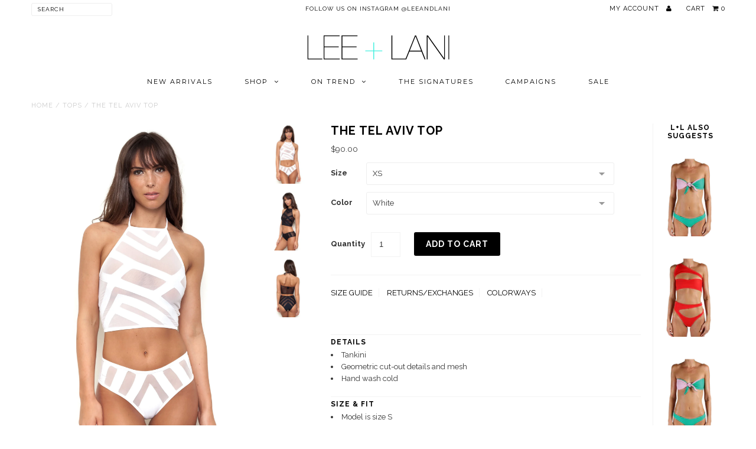

--- FILE ---
content_type: text/html; charset=utf-8
request_url: https://www.leeandlani.com/collections/tops/products/the-tel-aviv-top
body_size: 17482
content:
<!DOCTYPE html>
<!--[if lt IE 7 ]><html class="ie ie6" lang="en"> <![endif]-->
<!--[if IE 7 ]><html class="ie ie7" lang="en"> <![endif]-->
<!--[if IE 8 ]><html class="ie ie8" lang="en"> <![endif]-->
<!--[if (gte IE 9)|!(IE)]><!--><html lang="en"> <!--<![endif]-->
<head>

    
    
  
  
  

  
  
  <link href='//fonts.googleapis.com/css?family=Lato:300,400,700' rel='stylesheet' type='text/css'>
    
  
  
     

  
     

  
  
  <link href='//fonts.googleapis.com/css?family=Montserrat:400,700' rel='stylesheet' type='text/css'>
    

  
       

  
    
  
  
  
  
  
  
  
  
      

  
   
  
  
     
  
  
  
  <link href='//fonts.googleapis.com/css?family=Raleway:400,300,700' rel='stylesheet' type='text/css'>
      

  <meta charset="utf-8" />

  <!-- Basic Page Needs
================================================== -->

  <title>
    The Tel Aviv Top &ndash; Lee+Lani Swimwear
  </title>
  
  <meta name="description" content="  DETAILS Tankini  Geometric cut-out details and mesh Hand wash cold SIZE &amp;amp; FIT Model is size S" />
  
  <link rel="canonical" href="https://www.leeandlani.com/products/the-tel-aviv-top" />


  <!-- CSS
================================================== -->

  <link href="//www.leeandlani.com/cdn/shop/t/20/assets/stylesheet.css?v=72289350787318554981487365145" rel="stylesheet" type="text/css" media="all" />
  <link href="//www.leeandlani.com/cdn/shop/t/20/assets/font-awesome.css?v=41792228249477712491422497922" rel="stylesheet" type="text/css" media="all" />
  <link href="//www.leeandlani.com/cdn/shop/t/20/assets/flexslider.css?v=123383734841221113671674755578" rel="stylesheet" type="text/css" media="all" />
  <link href="//www.leeandlani.com/cdn/shop/t/20/assets/queries.css?v=55784728507046373381486894304" rel="stylesheet" type="text/css" media="all" />
  <link href="//www.leeandlani.com/cdn/shop/t/20/assets/jquery.fancybox.css?v=116252690242831145861674755578" rel="stylesheet" type="text/css" media="all" />
  <link href="//www.leeandlani.com/cdn/shop/t/20/assets/jquery.fs.selecter.css?v=158034278247954282271422497924" rel="stylesheet" type="text/css" media="all" />
  <link href="//www.leeandlani.com/cdn/shop/t/20/assets/custom.css?v=111603181540343972631422497921" rel="stylesheet" type="text/css" media="all" />

  <!--[if LTE IE 8]>
  <link href="//www.leeandlani.com/cdn/shop/t/20/assets/gridlock.ie.css?v=133506513823680828761422497922" rel="stylesheet" type="text/css" media="all" />  
  <![endif]--> 
    <!--[if IE 7]>
  <link href="//www.leeandlani.com/cdn/shop/t/20/assets/font-awesome-ie7.css?v=111952797986497000111422497922" rel="stylesheet" type="text/css" media="all" />
  <![endif]-->

  <!-- JS
================================================== -->


  <script type="text/javascript" src="//ajax.googleapis.com/ajax/libs/jquery/1.9.1/jquery.min.js"></script>

  <script src="//www.leeandlani.com/cdn/shop/t/20/assets/theme.js?v=5326364742000847841486895751" type="text/javascript"></script> 
  <script src="//www.leeandlani.com/cdn/shopifycloud/storefront/assets/themes_support/option_selection-b017cd28.js" type="text/javascript"></script>  
  <script src="//www.leeandlani.com/cdn/shop/t/20/assets/handlebars.js?v=145461055731307658311422497922" type="text/javascript"></script>
  <script src="//www.leeandlani.com/cdn/shop/t/20/assets/api.js?v=21623835374701226801422497920" type="text/javascript"></script>  
  <script src="//www.leeandlani.com/cdn/shop/t/20/assets/jquery.flexslider.js?v=87967274170219106311422497924" type="text/javascript"></script>
  <script src="//www.leeandlani.com/cdn/shop/t/20/assets/jquery.fs.selecter.min.js?v=120738907725164342901422497924" type="text/javascript"></script>
  <script src="//www.leeandlani.com/cdn/shop/t/20/assets/jquery.fancybox.pack.js?v=98388074616830255951422497924" type="text/javascript"></script>
  <script src="//www.leeandlani.com/cdn/shop/t/20/assets/jquery.easing.1.3.js?v=172541285191835633401422497923" type="text/javascript"></script>
  <script src="//www.leeandlani.com/cdn/shop/t/20/assets/jquery.placeholder.js?v=23817066470502801731422497924" type="text/javascript"></script>
  <script src="//www.leeandlani.com/cdn/shop/t/20/assets/jquery.zoom.js?v=133502941219315947591422497924" type="text/javascript"></script>
  <script src="//www.leeandlani.com/cdn/shop/t/20/assets/jquery.cookie.js?v=61671871682430135081422497923" type="text/javascript"></script>
  <script src="//www.leeandlani.com/cdn/shop/t/20/assets/jquery.fs.shifter.js?v=49917305197206640071422497924" type="text/javascript"></script>


  <script src="//www.leeandlani.com/cdn/shop/t/20/assets/instafeed.js?v=84252669018188223871443417984" type="text/javascript"></script>

  <!--[if lt IE 9]>
<script src="https://html5shim.googlecode.com/svn/trunk/html5.js"></script>
<![endif]-->

  <meta name="viewport" content="width=device-width, initial-scale=1, maximum-scale=1">

  <!-- Favicons
================================================== -->

  <link rel="shortcut icon" href="//www.leeandlani.com/cdn/shop/t/20/assets/favicon.png?v=29983929099420757991429601262">

  

  <script>window.performance && window.performance.mark && window.performance.mark('shopify.content_for_header.start');</script><meta id="shopify-digital-wallet" name="shopify-digital-wallet" content="/935352/digital_wallets/dialog">
<link rel="alternate" type="application/json+oembed" href="https://www.leeandlani.com/products/the-tel-aviv-top.oembed">
<script async="async" src="/checkouts/internal/preloads.js?locale=en-US"></script>
<script id="shopify-features" type="application/json">{"accessToken":"534e1397edb202401774893e2a019a11","betas":["rich-media-storefront-analytics"],"domain":"www.leeandlani.com","predictiveSearch":true,"shopId":935352,"locale":"en"}</script>
<script>var Shopify = Shopify || {};
Shopify.shop = "leeandlaniswimwear.myshopify.com";
Shopify.locale = "en";
Shopify.currency = {"active":"USD","rate":"1.0"};
Shopify.country = "US";
Shopify.theme = {"name":"Fashionopolism","id":9748476,"schema_name":null,"schema_version":null,"theme_store_id":141,"role":"main"};
Shopify.theme.handle = "null";
Shopify.theme.style = {"id":null,"handle":null};
Shopify.cdnHost = "www.leeandlani.com/cdn";
Shopify.routes = Shopify.routes || {};
Shopify.routes.root = "/";</script>
<script type="module">!function(o){(o.Shopify=o.Shopify||{}).modules=!0}(window);</script>
<script>!function(o){function n(){var o=[];function n(){o.push(Array.prototype.slice.apply(arguments))}return n.q=o,n}var t=o.Shopify=o.Shopify||{};t.loadFeatures=n(),t.autoloadFeatures=n()}(window);</script>
<script id="shop-js-analytics" type="application/json">{"pageType":"product"}</script>
<script defer="defer" async type="module" src="//www.leeandlani.com/cdn/shopifycloud/shop-js/modules/v2/client.init-shop-cart-sync_BT-GjEfc.en.esm.js"></script>
<script defer="defer" async type="module" src="//www.leeandlani.com/cdn/shopifycloud/shop-js/modules/v2/chunk.common_D58fp_Oc.esm.js"></script>
<script defer="defer" async type="module" src="//www.leeandlani.com/cdn/shopifycloud/shop-js/modules/v2/chunk.modal_xMitdFEc.esm.js"></script>
<script type="module">
  await import("//www.leeandlani.com/cdn/shopifycloud/shop-js/modules/v2/client.init-shop-cart-sync_BT-GjEfc.en.esm.js");
await import("//www.leeandlani.com/cdn/shopifycloud/shop-js/modules/v2/chunk.common_D58fp_Oc.esm.js");
await import("//www.leeandlani.com/cdn/shopifycloud/shop-js/modules/v2/chunk.modal_xMitdFEc.esm.js");

  window.Shopify.SignInWithShop?.initShopCartSync?.({"fedCMEnabled":true,"windoidEnabled":true});

</script>
<script id="__st">var __st={"a":935352,"offset":-28800,"reqid":"5cb5a87c-6f08-4c57-863e-de86efc03a5c-1769147202","pageurl":"www.leeandlani.com\/collections\/tops\/products\/the-tel-aviv-top","u":"313d1dbad321","p":"product","rtyp":"product","rid":406705856};</script>
<script>window.ShopifyPaypalV4VisibilityTracking = true;</script>
<script id="captcha-bootstrap">!function(){'use strict';const t='contact',e='account',n='new_comment',o=[[t,t],['blogs',n],['comments',n],[t,'customer']],c=[[e,'customer_login'],[e,'guest_login'],[e,'recover_customer_password'],[e,'create_customer']],r=t=>t.map((([t,e])=>`form[action*='/${t}']:not([data-nocaptcha='true']) input[name='form_type'][value='${e}']`)).join(','),a=t=>()=>t?[...document.querySelectorAll(t)].map((t=>t.form)):[];function s(){const t=[...o],e=r(t);return a(e)}const i='password',u='form_key',d=['recaptcha-v3-token','g-recaptcha-response','h-captcha-response',i],f=()=>{try{return window.sessionStorage}catch{return}},m='__shopify_v',_=t=>t.elements[u];function p(t,e,n=!1){try{const o=window.sessionStorage,c=JSON.parse(o.getItem(e)),{data:r}=function(t){const{data:e,action:n}=t;return t[m]||n?{data:e,action:n}:{data:t,action:n}}(c);for(const[e,n]of Object.entries(r))t.elements[e]&&(t.elements[e].value=n);n&&o.removeItem(e)}catch(o){console.error('form repopulation failed',{error:o})}}const l='form_type',E='cptcha';function T(t){t.dataset[E]=!0}const w=window,h=w.document,L='Shopify',v='ce_forms',y='captcha';let A=!1;((t,e)=>{const n=(g='f06e6c50-85a8-45c8-87d0-21a2b65856fe',I='https://cdn.shopify.com/shopifycloud/storefront-forms-hcaptcha/ce_storefront_forms_captcha_hcaptcha.v1.5.2.iife.js',D={infoText:'Protected by hCaptcha',privacyText:'Privacy',termsText:'Terms'},(t,e,n)=>{const o=w[L][v],c=o.bindForm;if(c)return c(t,g,e,D).then(n);var r;o.q.push([[t,g,e,D],n]),r=I,A||(h.body.append(Object.assign(h.createElement('script'),{id:'captcha-provider',async:!0,src:r})),A=!0)});var g,I,D;w[L]=w[L]||{},w[L][v]=w[L][v]||{},w[L][v].q=[],w[L][y]=w[L][y]||{},w[L][y].protect=function(t,e){n(t,void 0,e),T(t)},Object.freeze(w[L][y]),function(t,e,n,w,h,L){const[v,y,A,g]=function(t,e,n){const i=e?o:[],u=t?c:[],d=[...i,...u],f=r(d),m=r(i),_=r(d.filter((([t,e])=>n.includes(e))));return[a(f),a(m),a(_),s()]}(w,h,L),I=t=>{const e=t.target;return e instanceof HTMLFormElement?e:e&&e.form},D=t=>v().includes(t);t.addEventListener('submit',(t=>{const e=I(t);if(!e)return;const n=D(e)&&!e.dataset.hcaptchaBound&&!e.dataset.recaptchaBound,o=_(e),c=g().includes(e)&&(!o||!o.value);(n||c)&&t.preventDefault(),c&&!n&&(function(t){try{if(!f())return;!function(t){const e=f();if(!e)return;const n=_(t);if(!n)return;const o=n.value;o&&e.removeItem(o)}(t);const e=Array.from(Array(32),(()=>Math.random().toString(36)[2])).join('');!function(t,e){_(t)||t.append(Object.assign(document.createElement('input'),{type:'hidden',name:u})),t.elements[u].value=e}(t,e),function(t,e){const n=f();if(!n)return;const o=[...t.querySelectorAll(`input[type='${i}']`)].map((({name:t})=>t)),c=[...d,...o],r={};for(const[a,s]of new FormData(t).entries())c.includes(a)||(r[a]=s);n.setItem(e,JSON.stringify({[m]:1,action:t.action,data:r}))}(t,e)}catch(e){console.error('failed to persist form',e)}}(e),e.submit())}));const S=(t,e)=>{t&&!t.dataset[E]&&(n(t,e.some((e=>e===t))),T(t))};for(const o of['focusin','change'])t.addEventListener(o,(t=>{const e=I(t);D(e)&&S(e,y())}));const B=e.get('form_key'),M=e.get(l),P=B&&M;t.addEventListener('DOMContentLoaded',(()=>{const t=y();if(P)for(const e of t)e.elements[l].value===M&&p(e,B);[...new Set([...A(),...v().filter((t=>'true'===t.dataset.shopifyCaptcha))])].forEach((e=>S(e,t)))}))}(h,new URLSearchParams(w.location.search),n,t,e,['guest_login'])})(!0,!0)}();</script>
<script integrity="sha256-4kQ18oKyAcykRKYeNunJcIwy7WH5gtpwJnB7kiuLZ1E=" data-source-attribution="shopify.loadfeatures" defer="defer" src="//www.leeandlani.com/cdn/shopifycloud/storefront/assets/storefront/load_feature-a0a9edcb.js" crossorigin="anonymous"></script>
<script data-source-attribution="shopify.dynamic_checkout.dynamic.init">var Shopify=Shopify||{};Shopify.PaymentButton=Shopify.PaymentButton||{isStorefrontPortableWallets:!0,init:function(){window.Shopify.PaymentButton.init=function(){};var t=document.createElement("script");t.src="https://www.leeandlani.com/cdn/shopifycloud/portable-wallets/latest/portable-wallets.en.js",t.type="module",document.head.appendChild(t)}};
</script>
<script data-source-attribution="shopify.dynamic_checkout.buyer_consent">
  function portableWalletsHideBuyerConsent(e){var t=document.getElementById("shopify-buyer-consent"),n=document.getElementById("shopify-subscription-policy-button");t&&n&&(t.classList.add("hidden"),t.setAttribute("aria-hidden","true"),n.removeEventListener("click",e))}function portableWalletsShowBuyerConsent(e){var t=document.getElementById("shopify-buyer-consent"),n=document.getElementById("shopify-subscription-policy-button");t&&n&&(t.classList.remove("hidden"),t.removeAttribute("aria-hidden"),n.addEventListener("click",e))}window.Shopify?.PaymentButton&&(window.Shopify.PaymentButton.hideBuyerConsent=portableWalletsHideBuyerConsent,window.Shopify.PaymentButton.showBuyerConsent=portableWalletsShowBuyerConsent);
</script>
<script data-source-attribution="shopify.dynamic_checkout.cart.bootstrap">document.addEventListener("DOMContentLoaded",(function(){function t(){return document.querySelector("shopify-accelerated-checkout-cart, shopify-accelerated-checkout")}if(t())Shopify.PaymentButton.init();else{new MutationObserver((function(e,n){t()&&(Shopify.PaymentButton.init(),n.disconnect())})).observe(document.body,{childList:!0,subtree:!0})}}));
</script>

<script>window.performance && window.performance.mark && window.performance.mark('shopify.content_for_header.end');</script>


  <script type="text/javascript">

    $(window).load(function() {  
      $('.prod-container').matchHeight();

    });
  </script>   

  
  <script type="text/javascript">
    if($(window).width() > 500){
      // Fancybox Join our mailing list popup
      $(document).ready(function(){

        var check_cookie = $.cookie('mailing_list_delay_popup');
        if(check_cookie == null){
          $.cookie('mailing_list_delay_popup', 'expires_seven_days', { expires: 7 });
          //fire your fancybox here
          setTimeout(function(){
            $.fancybox({
              href: "#subscribe_popup"
            });
          }, 4000);
        }
      }); 
    };

  </script>  
    

<meta property="og:image" content="https://cdn.shopify.com/s/files/1/0093/5352/products/Lee_Lani_SS15products-321.jpg?v=1544147263" />
<meta property="og:image:secure_url" content="https://cdn.shopify.com/s/files/1/0093/5352/products/Lee_Lani_SS15products-321.jpg?v=1544147263" />
<meta property="og:image:width" content="1365" />
<meta property="og:image:height" content="2048" />
<link href="https://monorail-edge.shopifysvc.com" rel="dns-prefetch">
<script>(function(){if ("sendBeacon" in navigator && "performance" in window) {try {var session_token_from_headers = performance.getEntriesByType('navigation')[0].serverTiming.find(x => x.name == '_s').description;} catch {var session_token_from_headers = undefined;}var session_cookie_matches = document.cookie.match(/_shopify_s=([^;]*)/);var session_token_from_cookie = session_cookie_matches && session_cookie_matches.length === 2 ? session_cookie_matches[1] : "";var session_token = session_token_from_headers || session_token_from_cookie || "";function handle_abandonment_event(e) {var entries = performance.getEntries().filter(function(entry) {return /monorail-edge.shopifysvc.com/.test(entry.name);});if (!window.abandonment_tracked && entries.length === 0) {window.abandonment_tracked = true;var currentMs = Date.now();var navigation_start = performance.timing.navigationStart;var payload = {shop_id: 935352,url: window.location.href,navigation_start,duration: currentMs - navigation_start,session_token,page_type: "product"};window.navigator.sendBeacon("https://monorail-edge.shopifysvc.com/v1/produce", JSON.stringify({schema_id: "online_store_buyer_site_abandonment/1.1",payload: payload,metadata: {event_created_at_ms: currentMs,event_sent_at_ms: currentMs}}));}}window.addEventListener('pagehide', handle_abandonment_event);}}());</script>
<script id="web-pixels-manager-setup">(function e(e,d,r,n,o){if(void 0===o&&(o={}),!Boolean(null===(a=null===(i=window.Shopify)||void 0===i?void 0:i.analytics)||void 0===a?void 0:a.replayQueue)){var i,a;window.Shopify=window.Shopify||{};var t=window.Shopify;t.analytics=t.analytics||{};var s=t.analytics;s.replayQueue=[],s.publish=function(e,d,r){return s.replayQueue.push([e,d,r]),!0};try{self.performance.mark("wpm:start")}catch(e){}var l=function(){var e={modern:/Edge?\/(1{2}[4-9]|1[2-9]\d|[2-9]\d{2}|\d{4,})\.\d+(\.\d+|)|Firefox\/(1{2}[4-9]|1[2-9]\d|[2-9]\d{2}|\d{4,})\.\d+(\.\d+|)|Chrom(ium|e)\/(9{2}|\d{3,})\.\d+(\.\d+|)|(Maci|X1{2}).+ Version\/(15\.\d+|(1[6-9]|[2-9]\d|\d{3,})\.\d+)([,.]\d+|)( \(\w+\)|)( Mobile\/\w+|) Safari\/|Chrome.+OPR\/(9{2}|\d{3,})\.\d+\.\d+|(CPU[ +]OS|iPhone[ +]OS|CPU[ +]iPhone|CPU IPhone OS|CPU iPad OS)[ +]+(15[._]\d+|(1[6-9]|[2-9]\d|\d{3,})[._]\d+)([._]\d+|)|Android:?[ /-](13[3-9]|1[4-9]\d|[2-9]\d{2}|\d{4,})(\.\d+|)(\.\d+|)|Android.+Firefox\/(13[5-9]|1[4-9]\d|[2-9]\d{2}|\d{4,})\.\d+(\.\d+|)|Android.+Chrom(ium|e)\/(13[3-9]|1[4-9]\d|[2-9]\d{2}|\d{4,})\.\d+(\.\d+|)|SamsungBrowser\/([2-9]\d|\d{3,})\.\d+/,legacy:/Edge?\/(1[6-9]|[2-9]\d|\d{3,})\.\d+(\.\d+|)|Firefox\/(5[4-9]|[6-9]\d|\d{3,})\.\d+(\.\d+|)|Chrom(ium|e)\/(5[1-9]|[6-9]\d|\d{3,})\.\d+(\.\d+|)([\d.]+$|.*Safari\/(?![\d.]+ Edge\/[\d.]+$))|(Maci|X1{2}).+ Version\/(10\.\d+|(1[1-9]|[2-9]\d|\d{3,})\.\d+)([,.]\d+|)( \(\w+\)|)( Mobile\/\w+|) Safari\/|Chrome.+OPR\/(3[89]|[4-9]\d|\d{3,})\.\d+\.\d+|(CPU[ +]OS|iPhone[ +]OS|CPU[ +]iPhone|CPU IPhone OS|CPU iPad OS)[ +]+(10[._]\d+|(1[1-9]|[2-9]\d|\d{3,})[._]\d+)([._]\d+|)|Android:?[ /-](13[3-9]|1[4-9]\d|[2-9]\d{2}|\d{4,})(\.\d+|)(\.\d+|)|Mobile Safari.+OPR\/([89]\d|\d{3,})\.\d+\.\d+|Android.+Firefox\/(13[5-9]|1[4-9]\d|[2-9]\d{2}|\d{4,})\.\d+(\.\d+|)|Android.+Chrom(ium|e)\/(13[3-9]|1[4-9]\d|[2-9]\d{2}|\d{4,})\.\d+(\.\d+|)|Android.+(UC? ?Browser|UCWEB|U3)[ /]?(15\.([5-9]|\d{2,})|(1[6-9]|[2-9]\d|\d{3,})\.\d+)\.\d+|SamsungBrowser\/(5\.\d+|([6-9]|\d{2,})\.\d+)|Android.+MQ{2}Browser\/(14(\.(9|\d{2,})|)|(1[5-9]|[2-9]\d|\d{3,})(\.\d+|))(\.\d+|)|K[Aa][Ii]OS\/(3\.\d+|([4-9]|\d{2,})\.\d+)(\.\d+|)/},d=e.modern,r=e.legacy,n=navigator.userAgent;return n.match(d)?"modern":n.match(r)?"legacy":"unknown"}(),u="modern"===l?"modern":"legacy",c=(null!=n?n:{modern:"",legacy:""})[u],f=function(e){return[e.baseUrl,"/wpm","/b",e.hashVersion,"modern"===e.buildTarget?"m":"l",".js"].join("")}({baseUrl:d,hashVersion:r,buildTarget:u}),m=function(e){var d=e.version,r=e.bundleTarget,n=e.surface,o=e.pageUrl,i=e.monorailEndpoint;return{emit:function(e){var a=e.status,t=e.errorMsg,s=(new Date).getTime(),l=JSON.stringify({metadata:{event_sent_at_ms:s},events:[{schema_id:"web_pixels_manager_load/3.1",payload:{version:d,bundle_target:r,page_url:o,status:a,surface:n,error_msg:t},metadata:{event_created_at_ms:s}}]});if(!i)return console&&console.warn&&console.warn("[Web Pixels Manager] No Monorail endpoint provided, skipping logging."),!1;try{return self.navigator.sendBeacon.bind(self.navigator)(i,l)}catch(e){}var u=new XMLHttpRequest;try{return u.open("POST",i,!0),u.setRequestHeader("Content-Type","text/plain"),u.send(l),!0}catch(e){return console&&console.warn&&console.warn("[Web Pixels Manager] Got an unhandled error while logging to Monorail."),!1}}}}({version:r,bundleTarget:l,surface:e.surface,pageUrl:self.location.href,monorailEndpoint:e.monorailEndpoint});try{o.browserTarget=l,function(e){var d=e.src,r=e.async,n=void 0===r||r,o=e.onload,i=e.onerror,a=e.sri,t=e.scriptDataAttributes,s=void 0===t?{}:t,l=document.createElement("script"),u=document.querySelector("head"),c=document.querySelector("body");if(l.async=n,l.src=d,a&&(l.integrity=a,l.crossOrigin="anonymous"),s)for(var f in s)if(Object.prototype.hasOwnProperty.call(s,f))try{l.dataset[f]=s[f]}catch(e){}if(o&&l.addEventListener("load",o),i&&l.addEventListener("error",i),u)u.appendChild(l);else{if(!c)throw new Error("Did not find a head or body element to append the script");c.appendChild(l)}}({src:f,async:!0,onload:function(){if(!function(){var e,d;return Boolean(null===(d=null===(e=window.Shopify)||void 0===e?void 0:e.analytics)||void 0===d?void 0:d.initialized)}()){var d=window.webPixelsManager.init(e)||void 0;if(d){var r=window.Shopify.analytics;r.replayQueue.forEach((function(e){var r=e[0],n=e[1],o=e[2];d.publishCustomEvent(r,n,o)})),r.replayQueue=[],r.publish=d.publishCustomEvent,r.visitor=d.visitor,r.initialized=!0}}},onerror:function(){return m.emit({status:"failed",errorMsg:"".concat(f," has failed to load")})},sri:function(e){var d=/^sha384-[A-Za-z0-9+/=]+$/;return"string"==typeof e&&d.test(e)}(c)?c:"",scriptDataAttributes:o}),m.emit({status:"loading"})}catch(e){m.emit({status:"failed",errorMsg:(null==e?void 0:e.message)||"Unknown error"})}}})({shopId: 935352,storefrontBaseUrl: "https://www.leeandlani.com",extensionsBaseUrl: "https://extensions.shopifycdn.com/cdn/shopifycloud/web-pixels-manager",monorailEndpoint: "https://monorail-edge.shopifysvc.com/unstable/produce_batch",surface: "storefront-renderer",enabledBetaFlags: ["2dca8a86"],webPixelsConfigList: [{"id":"54689861","eventPayloadVersion":"v1","runtimeContext":"LAX","scriptVersion":"1","type":"CUSTOM","privacyPurposes":["MARKETING"],"name":"Meta pixel (migrated)"},{"id":"69697605","eventPayloadVersion":"v1","runtimeContext":"LAX","scriptVersion":"1","type":"CUSTOM","privacyPurposes":["ANALYTICS"],"name":"Google Analytics tag (migrated)"},{"id":"shopify-app-pixel","configuration":"{}","eventPayloadVersion":"v1","runtimeContext":"STRICT","scriptVersion":"0450","apiClientId":"shopify-pixel","type":"APP","privacyPurposes":["ANALYTICS","MARKETING"]},{"id":"shopify-custom-pixel","eventPayloadVersion":"v1","runtimeContext":"LAX","scriptVersion":"0450","apiClientId":"shopify-pixel","type":"CUSTOM","privacyPurposes":["ANALYTICS","MARKETING"]}],isMerchantRequest: false,initData: {"shop":{"name":"Lee+Lani Swimwear","paymentSettings":{"currencyCode":"USD"},"myshopifyDomain":"leeandlaniswimwear.myshopify.com","countryCode":"US","storefrontUrl":"https:\/\/www.leeandlani.com"},"customer":null,"cart":null,"checkout":null,"productVariants":[{"price":{"amount":90.0,"currencyCode":"USD"},"product":{"title":"The Tel Aviv Top","vendor":"lee+lani","id":"406705856","untranslatedTitle":"The Tel Aviv Top","url":"\/products\/the-tel-aviv-top","type":"swimsuit"},"id":"1328085320","image":{"src":"\/\/www.leeandlani.com\/cdn\/shop\/products\/Lee_Lani_SS15products-321.jpg?v=1544147263"},"sku":"LL15046T","title":"XS \/ Black","untranslatedTitle":"XS \/ Black"},{"price":{"amount":90.0,"currencyCode":"USD"},"product":{"title":"The Tel Aviv Top","vendor":"lee+lani","id":"406705856","untranslatedTitle":"The Tel Aviv Top","url":"\/products\/the-tel-aviv-top","type":"swimsuit"},"id":"1328088152","image":{"src":"\/\/www.leeandlani.com\/cdn\/shop\/products\/Lee_Lani_SS15products-321.jpg?v=1544147263"},"sku":"LL15046T","title":"XS \/ White","untranslatedTitle":"XS \/ White"},{"price":{"amount":90.0,"currencyCode":"USD"},"product":{"title":"The Tel Aviv Top","vendor":"lee+lani","id":"406705856","untranslatedTitle":"The Tel Aviv Top","url":"\/products\/the-tel-aviv-top","type":"swimsuit"},"id":"1328088160","image":{"src":"\/\/www.leeandlani.com\/cdn\/shop\/products\/Lee_Lani_SS15products-321.jpg?v=1544147263"},"sku":"LL15046T","title":"S \/ Black","untranslatedTitle":"S \/ Black"},{"price":{"amount":90.0,"currencyCode":"USD"},"product":{"title":"The Tel Aviv Top","vendor":"lee+lani","id":"406705856","untranslatedTitle":"The Tel Aviv Top","url":"\/products\/the-tel-aviv-top","type":"swimsuit"},"id":"1328088164","image":{"src":"\/\/www.leeandlani.com\/cdn\/shop\/products\/Lee_Lani_SS15products-321.jpg?v=1544147263"},"sku":"LL15046T","title":"S \/ White","untranslatedTitle":"S \/ White"},{"price":{"amount":90.0,"currencyCode":"USD"},"product":{"title":"The Tel Aviv Top","vendor":"lee+lani","id":"406705856","untranslatedTitle":"The Tel Aviv Top","url":"\/products\/the-tel-aviv-top","type":"swimsuit"},"id":"1328088172","image":{"src":"\/\/www.leeandlani.com\/cdn\/shop\/products\/Lee_Lani_SS15products-321.jpg?v=1544147263"},"sku":"LL15046T","title":"M \/ Black","untranslatedTitle":"M \/ Black"},{"price":{"amount":90.0,"currencyCode":"USD"},"product":{"title":"The Tel Aviv Top","vendor":"lee+lani","id":"406705856","untranslatedTitle":"The Tel Aviv Top","url":"\/products\/the-tel-aviv-top","type":"swimsuit"},"id":"1328088176","image":{"src":"\/\/www.leeandlani.com\/cdn\/shop\/products\/Lee_Lani_SS15products-321.jpg?v=1544147263"},"sku":"LL15046T","title":"M \/ White","untranslatedTitle":"M \/ White"},{"price":{"amount":90.0,"currencyCode":"USD"},"product":{"title":"The Tel Aviv Top","vendor":"lee+lani","id":"406705856","untranslatedTitle":"The Tel Aviv Top","url":"\/products\/the-tel-aviv-top","type":"swimsuit"},"id":"1328088184","image":{"src":"\/\/www.leeandlani.com\/cdn\/shop\/products\/Lee_Lani_SS15products-321.jpg?v=1544147263"},"sku":"LL15046T","title":"L \/ Black","untranslatedTitle":"L \/ Black"},{"price":{"amount":90.0,"currencyCode":"USD"},"product":{"title":"The Tel Aviv Top","vendor":"lee+lani","id":"406705856","untranslatedTitle":"The Tel Aviv Top","url":"\/products\/the-tel-aviv-top","type":"swimsuit"},"id":"1328088188","image":{"src":"\/\/www.leeandlani.com\/cdn\/shop\/products\/Lee_Lani_SS15products-321.jpg?v=1544147263"},"sku":"LL15046T","title":"L \/ White","untranslatedTitle":"L \/ White"}],"purchasingCompany":null},},"https://www.leeandlani.com/cdn","fcfee988w5aeb613cpc8e4bc33m6693e112",{"modern":"","legacy":""},{"shopId":"935352","storefrontBaseUrl":"https:\/\/www.leeandlani.com","extensionBaseUrl":"https:\/\/extensions.shopifycdn.com\/cdn\/shopifycloud\/web-pixels-manager","surface":"storefront-renderer","enabledBetaFlags":"[\"2dca8a86\"]","isMerchantRequest":"false","hashVersion":"fcfee988w5aeb613cpc8e4bc33m6693e112","publish":"custom","events":"[[\"page_viewed\",{}],[\"product_viewed\",{\"productVariant\":{\"price\":{\"amount\":90.0,\"currencyCode\":\"USD\"},\"product\":{\"title\":\"The Tel Aviv Top\",\"vendor\":\"lee+lani\",\"id\":\"406705856\",\"untranslatedTitle\":\"The Tel Aviv Top\",\"url\":\"\/products\/the-tel-aviv-top\",\"type\":\"swimsuit\"},\"id\":\"1328088152\",\"image\":{\"src\":\"\/\/www.leeandlani.com\/cdn\/shop\/products\/Lee_Lani_SS15products-321.jpg?v=1544147263\"},\"sku\":\"LL15046T\",\"title\":\"XS \/ White\",\"untranslatedTitle\":\"XS \/ White\"}}]]"});</script><script>
  window.ShopifyAnalytics = window.ShopifyAnalytics || {};
  window.ShopifyAnalytics.meta = window.ShopifyAnalytics.meta || {};
  window.ShopifyAnalytics.meta.currency = 'USD';
  var meta = {"product":{"id":406705856,"gid":"gid:\/\/shopify\/Product\/406705856","vendor":"lee+lani","type":"swimsuit","handle":"the-tel-aviv-top","variants":[{"id":1328085320,"price":9000,"name":"The Tel Aviv Top - XS \/ Black","public_title":"XS \/ Black","sku":"LL15046T"},{"id":1328088152,"price":9000,"name":"The Tel Aviv Top - XS \/ White","public_title":"XS \/ White","sku":"LL15046T"},{"id":1328088160,"price":9000,"name":"The Tel Aviv Top - S \/ Black","public_title":"S \/ Black","sku":"LL15046T"},{"id":1328088164,"price":9000,"name":"The Tel Aviv Top - S \/ White","public_title":"S \/ White","sku":"LL15046T"},{"id":1328088172,"price":9000,"name":"The Tel Aviv Top - M \/ Black","public_title":"M \/ Black","sku":"LL15046T"},{"id":1328088176,"price":9000,"name":"The Tel Aviv Top - M \/ White","public_title":"M \/ White","sku":"LL15046T"},{"id":1328088184,"price":9000,"name":"The Tel Aviv Top - L \/ Black","public_title":"L \/ Black","sku":"LL15046T"},{"id":1328088188,"price":9000,"name":"The Tel Aviv Top - L \/ White","public_title":"L \/ White","sku":"LL15046T"}],"remote":false},"page":{"pageType":"product","resourceType":"product","resourceId":406705856,"requestId":"5cb5a87c-6f08-4c57-863e-de86efc03a5c-1769147202"}};
  for (var attr in meta) {
    window.ShopifyAnalytics.meta[attr] = meta[attr];
  }
</script>
<script class="analytics">
  (function () {
    var customDocumentWrite = function(content) {
      var jquery = null;

      if (window.jQuery) {
        jquery = window.jQuery;
      } else if (window.Checkout && window.Checkout.$) {
        jquery = window.Checkout.$;
      }

      if (jquery) {
        jquery('body').append(content);
      }
    };

    var hasLoggedConversion = function(token) {
      if (token) {
        return document.cookie.indexOf('loggedConversion=' + token) !== -1;
      }
      return false;
    }

    var setCookieIfConversion = function(token) {
      if (token) {
        var twoMonthsFromNow = new Date(Date.now());
        twoMonthsFromNow.setMonth(twoMonthsFromNow.getMonth() + 2);

        document.cookie = 'loggedConversion=' + token + '; expires=' + twoMonthsFromNow;
      }
    }

    var trekkie = window.ShopifyAnalytics.lib = window.trekkie = window.trekkie || [];
    if (trekkie.integrations) {
      return;
    }
    trekkie.methods = [
      'identify',
      'page',
      'ready',
      'track',
      'trackForm',
      'trackLink'
    ];
    trekkie.factory = function(method) {
      return function() {
        var args = Array.prototype.slice.call(arguments);
        args.unshift(method);
        trekkie.push(args);
        return trekkie;
      };
    };
    for (var i = 0; i < trekkie.methods.length; i++) {
      var key = trekkie.methods[i];
      trekkie[key] = trekkie.factory(key);
    }
    trekkie.load = function(config) {
      trekkie.config = config || {};
      trekkie.config.initialDocumentCookie = document.cookie;
      var first = document.getElementsByTagName('script')[0];
      var script = document.createElement('script');
      script.type = 'text/javascript';
      script.onerror = function(e) {
        var scriptFallback = document.createElement('script');
        scriptFallback.type = 'text/javascript';
        scriptFallback.onerror = function(error) {
                var Monorail = {
      produce: function produce(monorailDomain, schemaId, payload) {
        var currentMs = new Date().getTime();
        var event = {
          schema_id: schemaId,
          payload: payload,
          metadata: {
            event_created_at_ms: currentMs,
            event_sent_at_ms: currentMs
          }
        };
        return Monorail.sendRequest("https://" + monorailDomain + "/v1/produce", JSON.stringify(event));
      },
      sendRequest: function sendRequest(endpointUrl, payload) {
        // Try the sendBeacon API
        if (window && window.navigator && typeof window.navigator.sendBeacon === 'function' && typeof window.Blob === 'function' && !Monorail.isIos12()) {
          var blobData = new window.Blob([payload], {
            type: 'text/plain'
          });

          if (window.navigator.sendBeacon(endpointUrl, blobData)) {
            return true;
          } // sendBeacon was not successful

        } // XHR beacon

        var xhr = new XMLHttpRequest();

        try {
          xhr.open('POST', endpointUrl);
          xhr.setRequestHeader('Content-Type', 'text/plain');
          xhr.send(payload);
        } catch (e) {
          console.log(e);
        }

        return false;
      },
      isIos12: function isIos12() {
        return window.navigator.userAgent.lastIndexOf('iPhone; CPU iPhone OS 12_') !== -1 || window.navigator.userAgent.lastIndexOf('iPad; CPU OS 12_') !== -1;
      }
    };
    Monorail.produce('monorail-edge.shopifysvc.com',
      'trekkie_storefront_load_errors/1.1',
      {shop_id: 935352,
      theme_id: 9748476,
      app_name: "storefront",
      context_url: window.location.href,
      source_url: "//www.leeandlani.com/cdn/s/trekkie.storefront.8d95595f799fbf7e1d32231b9a28fd43b70c67d3.min.js"});

        };
        scriptFallback.async = true;
        scriptFallback.src = '//www.leeandlani.com/cdn/s/trekkie.storefront.8d95595f799fbf7e1d32231b9a28fd43b70c67d3.min.js';
        first.parentNode.insertBefore(scriptFallback, first);
      };
      script.async = true;
      script.src = '//www.leeandlani.com/cdn/s/trekkie.storefront.8d95595f799fbf7e1d32231b9a28fd43b70c67d3.min.js';
      first.parentNode.insertBefore(script, first);
    };
    trekkie.load(
      {"Trekkie":{"appName":"storefront","development":false,"defaultAttributes":{"shopId":935352,"isMerchantRequest":null,"themeId":9748476,"themeCityHash":"6400583482807004068","contentLanguage":"en","currency":"USD","eventMetadataId":"f8520e30-f5a5-48db-abd9-147ae7c40d76"},"isServerSideCookieWritingEnabled":true,"monorailRegion":"shop_domain","enabledBetaFlags":["65f19447"]},"Session Attribution":{},"S2S":{"facebookCapiEnabled":false,"source":"trekkie-storefront-renderer","apiClientId":580111}}
    );

    var loaded = false;
    trekkie.ready(function() {
      if (loaded) return;
      loaded = true;

      window.ShopifyAnalytics.lib = window.trekkie;

      var originalDocumentWrite = document.write;
      document.write = customDocumentWrite;
      try { window.ShopifyAnalytics.merchantGoogleAnalytics.call(this); } catch(error) {};
      document.write = originalDocumentWrite;

      window.ShopifyAnalytics.lib.page(null,{"pageType":"product","resourceType":"product","resourceId":406705856,"requestId":"5cb5a87c-6f08-4c57-863e-de86efc03a5c-1769147202","shopifyEmitted":true});

      var match = window.location.pathname.match(/checkouts\/(.+)\/(thank_you|post_purchase)/)
      var token = match? match[1]: undefined;
      if (!hasLoggedConversion(token)) {
        setCookieIfConversion(token);
        window.ShopifyAnalytics.lib.track("Viewed Product",{"currency":"USD","variantId":1328085320,"productId":406705856,"productGid":"gid:\/\/shopify\/Product\/406705856","name":"The Tel Aviv Top - XS \/ Black","price":"90.00","sku":"LL15046T","brand":"lee+lani","variant":"XS \/ Black","category":"swimsuit","nonInteraction":true,"remote":false},undefined,undefined,{"shopifyEmitted":true});
      window.ShopifyAnalytics.lib.track("monorail:\/\/trekkie_storefront_viewed_product\/1.1",{"currency":"USD","variantId":1328085320,"productId":406705856,"productGid":"gid:\/\/shopify\/Product\/406705856","name":"The Tel Aviv Top - XS \/ Black","price":"90.00","sku":"LL15046T","brand":"lee+lani","variant":"XS \/ Black","category":"swimsuit","nonInteraction":true,"remote":false,"referer":"https:\/\/www.leeandlani.com\/collections\/tops\/products\/the-tel-aviv-top"});
      }
    });


        var eventsListenerScript = document.createElement('script');
        eventsListenerScript.async = true;
        eventsListenerScript.src = "//www.leeandlani.com/cdn/shopifycloud/storefront/assets/shop_events_listener-3da45d37.js";
        document.getElementsByTagName('head')[0].appendChild(eventsListenerScript);

})();</script>
  <script>
  if (!window.ga || (window.ga && typeof window.ga !== 'function')) {
    window.ga = function ga() {
      (window.ga.q = window.ga.q || []).push(arguments);
      if (window.Shopify && window.Shopify.analytics && typeof window.Shopify.analytics.publish === 'function') {
        window.Shopify.analytics.publish("ga_stub_called", {}, {sendTo: "google_osp_migration"});
      }
      console.error("Shopify's Google Analytics stub called with:", Array.from(arguments), "\nSee https://help.shopify.com/manual/promoting-marketing/pixels/pixel-migration#google for more information.");
    };
    if (window.Shopify && window.Shopify.analytics && typeof window.Shopify.analytics.publish === 'function') {
      window.Shopify.analytics.publish("ga_stub_initialized", {}, {sendTo: "google_osp_migration"});
    }
  }
</script>
<script
  defer
  src="https://www.leeandlani.com/cdn/shopifycloud/perf-kit/shopify-perf-kit-3.0.4.min.js"
  data-application="storefront-renderer"
  data-shop-id="935352"
  data-render-region="gcp-us-central1"
  data-page-type="product"
  data-theme-instance-id="9748476"
  data-theme-name=""
  data-theme-version=""
  data-monorail-region="shop_domain"
  data-resource-timing-sampling-rate="10"
  data-shs="true"
  data-shs-beacon="true"
  data-shs-export-with-fetch="true"
  data-shs-logs-sample-rate="1"
  data-shs-beacon-endpoint="https://www.leeandlani.com/api/collect"
></script>
</head>

<body class="gridlock shifter product">

  <div id="mobile-only">
    <div class="row">
      <ul id="mobile-menu" class="mobile-3">
        <li><a href="/"><i class="fa fa-home"></i></a></li>
        
        <li>
                             
          <a href="/account/login"><i class="fa fa-user"></i></a>
          
        </li>
        
                
        <li><a href="/cart"><i class="fa fa-shopping-cart"></i> <span class="item_count">0</span></a></li>
        <li class="shifter-handle"></li>
      </ul>
    </div>
  </div>

  <div class="shifter-page">    
    <div class="page-wrap">
      <header>
        <div id="top-bar">
          <div class="row">
            <div class="desktop-3 tablet-2 mobile-half">
              <form action="/search" method="get">
                <input type="text" name="q" id="q" placeholder="SEARCH" />
              </form>           
            </div>

            <div class="desktop-6 tablet-2 mobile-half">
              FOLLOW US ON INSTAGRAM @LEEANDLANI
            </div>

            <ul id="cart" class="desktop-3 tablet-2 mobile-3">            
              
              <li>
                                   
                <a href="/account/login">MY ACCOUNT  <i class="fa fa-user"></i></a>
                
              </li>
              
              
              <li class="cart-overview"><a href="/cart">CART <i class="fa fa-shopping-cart"></i> <span class="item_count">0</span></a>
                <div id="crt">
                  

                  
                </div>
              </li>
            </ul> 
          </div>

        </div>

        <div id="identity" class="row">
           <center> <a href="/"><img src="//www.leeandlani.com/cdn/shop/t/20/assets/logo.png?v=63264875794379317071441956150" alt="Lee+Lani Swimwear" style="border: 0;"/></a></center>
         
        </div>
      </header>

      <nav id="nav" role="navigation">
        <div id="navigation" class="row">      

          <ul id="nav" class="desktop-12 mobile-3">
            
                        
            
            
            <li><a href="/collections/whats-new" title="">NEW ARRIVALS</a></li>
            
            
            
                        
            
            
            <li class="dropdown"><a href="#" title="">SHOP</a>
              <ul class="submenu">
                
                <li><a href="/collections/tops">Tops</a>
                  
                    
                  
                  <ul class="nested">
                    
                    <li><a href="/collections/underwire">Underwire</a></li>
                    
                    <li><a href="/collections/triangle-1">Triangle</a></li>
                    
                    <li><a href="/collections/triangle">Halter</a></li>
                    
                    <li><a href="/collections/tankini">Tankini</a></li>
                    
                    <li><a href="/collections/tops">View All</a></li>
                    
                  </ul>
                  

                </li>
                
                <li><a href="/collections/bottoms">Bottoms</a>
                  
                    
                  
                  <ul class="nested">
                    
                    <li><a href="/collections/brazilian-cut">Brazilian Cut</a></li>
                    
                    <li><a href="/collections/string">String</a></li>
                    
                    <li><a href="/collections/low-rise">Low Rise</a></li>
                    
                    <li><a href="/collections/high-rise">High Rise</a></li>
                    
                    <li><a href="/collections/bottoms">View All</a></li>
                    
                  </ul>
                  

                </li>
                
                <li><a href="/collections/sets">Sets</a>
                  
                  

                </li>
                
                <li><a href="/collections/one-pieces">One Pieces</a>
                  
                  

                </li>
                
                <li><a href="/collections/all">View All</a>
                  
                  

                </li>
                
              </ul>
            </li>
            
            
                        
            
            
            <li class="dropdown"><a href="/" title="">ON TREND</a>
              <ul class="submenu">
                
                <li><a href="/collections/mesh">Mesh</a>
                  
                  

                </li>
                
                <li><a href="/pages/leeandlani">#leeandlani</a>
                  
                  

                </li>
                
              </ul>
            </li>
            
            
                        
            
            
            <li><a href="/collections/the-signatures" title="">THE SIGNATURES</a></li>
            
            
            
                        
            
            
            <li><a href="/pages/campaigns" title="">CAMPAIGNS</a></li>
            
            
            
                        
            
            
            <li><a href="/collections/sale" title="">SALE</a></li>
            
            
            
          </ul> 
        </div> 

      </nav>	        

      <div class="row">
                
      </div>

      <div class="clear"></div>


      	
      <div id="content" class="row">	
        
        
          <div id="breadcrumb" class="desktop-12">
    <a href="/" class="homepage-link" title="Home">Home</a>
    
                
    <span class="separator"> / </span> 
    
    
    <a href="/collections/tops" title="">Tops</a>
    
    
    <span class="separator"> / </span>
    <span class="page-title">The Tel Aviv Top</span>
    
  </div>
<div class="clear"></div>
	
        	
        
        <div id="product-406705856">

  <div id="mob-product-images" class="owl-carousel desktop-hide tablet-hide mobile-3">
    
    <div class="mthumb"><img src="//www.leeandlani.com/cdn/shop/products/Lee_Lani_SS15products-321.jpg?v=1544147263" alt="The Tel Aviv Top"></div>
    
    <div class="mthumb"><img src="//www.leeandlani.com/cdn/shop/products/Lee_Lani_SS15products-227.jpg?v=1544147263" alt="The Tel Aviv Top"></div>
    
    <div class="mthumb"><img src="//www.leeandlani.com/cdn/shop/products/Lee_Lani_SS15products-235.jpg?v=1544147263" alt="The Tel Aviv Top"></div>
    
  </div>    


  <div id="product-photos" class="desktop-5  tablet-3 mobile-hide">

    
    

    
    <div class="bigimage-406705856 desktop-10 tablet-5">
      <img id="406705856" data-image-id="1312790924" src="//www.leeandlani.com/cdn/shop/products/Lee_Lani_SS15products-321.jpg?v=1544147263" alt='The Tel Aviv Top' title="The Tel Aviv Top"/>
    </div>
        
    <a href="//www.leeandlani.com/cdn/shop/products/Lee_Lani_SS15products-321.jpg?v=1544147263" data-image-id="1312790924" class="clicker-406705856">
      <img class="thumbnail desktop-2 tablet-1" src="//www.leeandlani.com/cdn/shop/products/Lee_Lani_SS15products-321_medium.jpg?v=1544147263" alt="The Tel Aviv Top" data-image-id="1312790924" />
    </a>
    
    

        
    <a href="//www.leeandlani.com/cdn/shop/products/Lee_Lani_SS15products-227.jpg?v=1544147263" data-image-id="1312790184" class="clicker-406705856">
      <img class="thumbnail desktop-2 tablet-1" src="//www.leeandlani.com/cdn/shop/products/Lee_Lani_SS15products-227_medium.jpg?v=1544147263" alt="The Tel Aviv Top" data-image-id="1312790184" />
    </a>
    
    

        
    <a href="//www.leeandlani.com/cdn/shop/products/Lee_Lani_SS15products-235.jpg?v=1544147263" data-image-id="1312790296" class="clicker-406705856">
      <img class="thumbnail desktop-2 tablet-1" src="//www.leeandlani.com/cdn/shop/products/Lee_Lani_SS15products-235_medium.jpg?v=1544147263" alt="The Tel Aviv Top" data-image-id="1312790296" />
    </a>
     
  </div>

  <script>
    $('.bigimage-406705856').zoom();		

      $('.clicker-406705856').click(function() {
      var newImage = $(this).attr('href');
    $( '.bigimage-406705856 img' ).attr({ src: newImage }); 
      return false;
    });
  </script>

  <div id="product-right" class="desktop-7 tablet-3 mobile-3">
    <div id="product-description" class="desktop-10 tablet-6 mobile-3">
      
      <h1>The Tel Aviv Top</h1>
      <p class="product-price">
        
        
        <span class="product-price" itemprop="price">$90.00</span>&nbsp;<span class="was">$150.00</span>
        
        
      </p>    

      <form action="/cart/add" method="post" data-money-format="${{amount}}" data-option-index="" id="product-form-406705856">
  
  <div class="select">
    <select id="product-select-406705856" name='id'>
      
      <option  value="1328085320">XS / Black - $90.00</option>
      
      <option  selected="selected"  value="1328088152">XS / White - $90.00</option>
      
      <option  value="1328088160">S / Black - $90.00</option>
      
      <option  value="1328088164">S / White - $90.00</option>
      
      <option  value="1328088172">M / Black - $90.00</option>
      
      <option  value="1328088176">M / White - $90.00</option>
      
      <option  value="1328088184">L / Black - $90.00</option>
      
      <option  value="1328088188">L / White - $90.00</option>
      
    </select>
  </div>
  

    
  <div id="product-add">
    <label for="quantity">Quantity</label> 
    <input min="1" type="number" id="quantity" name="quantity" value="1" />
    <input type="submit" name="button" class="add" value="Add to Cart" />
  </div>
  <p class="add-to-cart-msg"></p>
  

  <div class="clear"></div>

</form>


  

    <ul id="popups">
      <li class="first"><a href="#pop-one" class="fancybox">SIZE GUIDE</a></li>
      <li><a href="#pop-two" class="fancybox">RETURNS/EXCHANGES</a></li>
      <li><a href="#pop-three" class="fancybox">COLORWAYS</a></li>
      
    </ul>

    <div id="pop-one" style="display: none"><p> </p>
<table border="0">
<tbody>
<tr>
<td>
<h1 style="text-align: center;">TOPS</h1>
<table style="width: 809px; height: 266px; margin-left: auto; margin-right: auto;" border="0">
<tbody>
<tr>
<td class="fuchsia">Size</td>
<td class="fuchsia">US</td>
<td class="fuchsia">UK</td>
<td class="fuchsia">AUS</td>
<td class="fuchsia">EU</td>
<td class="fuchsia">JP</td>
</tr>
<tr>
<td class="solidDottedLineBlue" colspan="6"> </td>
</tr>
<tr>
<td>X-Small</td>
<td>A</td>
<td>B</td>
<td>A</td>
<td>B</td>
<td>B</td>
</tr>
<tr>
<td class="twoPixDottedBlue" colspan="6"> </td>
</tr>
<tr>
<td>Small</td>
<td>B</td>
<td>C</td>
<td>B</td>
<td>C</td>
<td>C</td>
</tr>
<tr>
<td class="twoPixDottedBlue" colspan="6"> </td>
</tr>
<tr>
<td>Medium</td>
<td>B-C</td>
<td>D</td>
<td>C</td>
<td>D</td>
<td>D</td>
</tr>
<tr>
<td class="twoPixDottedBlue" colspan="6"> </td>
</tr>
<tr>
<td>Large</td>
<td>C-D</td>
<td>DD</td>
<td>D</td>
<td>E</td>
<td>E</td>
</tr>
<tr>
<td class="twoPixDottedBlue" colspan="6"> </td>
</tr>
<tr>
<td class="twoPixDottedBlue" colspan="6"> </td>
</tr>
</tbody>
</table>
<h1 style="text-align: center;">BOTTOMS</h1>
<table style="width: 809px; height: 218px; margin-left: auto; margin-right: auto;" border="0">
<tbody>
<tr>
<td class="fuchsia">Size</td>
<td class="fuchsia">US</td>
<td class="fuchsia">UK</td>
<td class="fuchsia">AUS</td>
<td class="fuchsia">EU</td>
<td class="fuchsia">JP</td>
</tr>
<tr>
<td class="solidDottedLineBlue" colspan="6"> </td>
</tr>
<tr>
<td>X-Small</td>
<td>0/2</td>
<td>4</td>
<td>6</td>
<td>32</td>
<td>5</td>
</tr>
<tr>
<td class="twoPixDottedBlue" colspan="6"> </td>
</tr>
<tr>
<td>Small</td>
<td>2/4</td>
<td>6</td>
<td>8</td>
<td>34</td>
<td>7</td>
</tr>
<tr>
<td class="twoPixDottedBlue" colspan="6"> </td>
</tr>
<tr>
<td>Medium</td>
<td>4/6</td>
<td>8</td>
<td>10</td>
<td>36</td>
<td>9</td>
</tr>
<tr>
<td class="twoPixDottedBlue" colspan="6"> </td>
</tr>
<tr>
<td>Large</td>
<td>6/8</td>
<td>10</td>
<td>12</td>
<td>38</td>
<td>11</td>
</tr>
</tbody>
</table>
</td>
</tr>
<tr>
<td>
<p> </p>
<h1 class="p25" style="text-align: center;">SWIMSUITS</h1>
</td>
</tr>
<tr>
<td>
<p><strong>The Balconette:</strong> Our sexy top with custom fitted padding to lift cleavage. Low neckine and wide placed straps to give the look like a corset bra.</p>
<p><strong>The Push Up:</strong> Classic push up cup that creates and uplifts for maximum cleavage.</p>
<p><strong>Bandeau:</strong> Our twisted bandeau has a light padding so its comfortable but gives a slight boost. Our Ruffle Bandeau has underwire and pushup cups to give cleavage a mega boost.</p>
<p>String tops have no padding.</p>
<p>All tops fit true to size.</p>
<p>Lee + Lani tops and bottoms are all self lined.</p>
<p>All Swimsuits are safe to wear in both salt water and chlorine.</p>
<p>Bottoms have a low cut in front and narrower cut in the back that help lift and give you that true “Sexy Brazilian style” We also offer other styles that give you medium back coverage.</p>
<p> </p>
</td>
</tr>
<tr>
<td>
<h1 class="p25" style="text-align: center;">WASHCARE</h1>
</td>
</tr>
<tr>
<td>
<p>Lee + Lani suits are constructed of the finest imported fabrics and trims that are made for swimwear. All of the suits can be worn in pool or ocean water.</p>
<p>All swimwear should be hand washed in cold water with very mild soap.</p>
<p>Lie flat or hang to dry.</p>
<p>For a longer lasting swimsuit DO NOT use strong detergent or fabric softeners, bleach, leave rolled up wet, or dry clean, iron, spin or tumble dry.</p>
</td>
</tr>
</tbody>
</table></div>
    <div id="pop-two" style="display: none"><p> </p>
<table border="0">
<tbody>
<tr>
<td style="text-align: center;"> </td>
</tr>
<tr>
<td style="text-align: center;">
<p> </p>
<p> </p>
<h4>ALL SALES ARE FINAL. NO REFUNDS.</h4>
<p>We will exchange the size or style if it's within 12 days of your delivery date.</p>
<p>All items must have tags and liners in place. Due to health regulations, suits that are soiled, worn, damaged or laundered will not be accepted.</p>
<p> </p>
<p> </p>
<p> </p>
<p> </p>
</td>
</tr>
</tbody>
</table></div>
    <div id="pop-three" style="display: none"><div><img src="//cdn.shopify.com/s/files/1/0093/5352/files/COLORSWATCHES_59f45047-a5a1-416d-9a99-374395243587.jpg?4469" style="display: block; margin-left: auto; margin-right: auto;" /></div></div>
    <div id="pop-four" style="display: none"><form method="post" action="/contact#contact_form" id="contact_form" accept-charset="UTF-8" class="contact-form"><input type="hidden" name="form_type" value="contact" /><input type="hidden" name="utf8" value="✓" />




 
<div id="contactFormWrapper">
    <p>
      <label>Name</label>
      <input type="text" id="contactFormName" name="contact[name]" placeholder="Name" />
    </p>
    <p>
      <label>Email</label>
      <input type="email" id="contactFormEmail" name="contact[email]" placeholder="Email" />
    </p>
    <p>
      <label>Phone Number</label>
      <input type="text" id="contactFormTelephone" name="contact[phone]" placeholder="Phone Number" />
    </p> 

  <input type="hidden" name="contact[product]" value="The Tel Aviv Top">
  <input type="hidden" name="contact[producturl]" value="https://www.leeandlani.com//products/the-tel-aviv-top">

    <p>
      <label>Message</label>
      <textarea rows="15" cols="90" id="contactFormMessage" name="contact[body]" placeholder="Message"></textarea>
    </p>
  <p>
      <input type="submit" id="contactFormSubmit" class="secondary button" value="Send" />
  </p>            
</div><!-- contactWrapper -->

</form></div>

  
   


<script>
  // Shopify Product form requirement
  selectCallback = function(variant, selector) {
    var $product = $('#product-' + selector.product.id);    
    if (variant && variant.available == true) {
      if(variant.compare_at_price > variant.price){
        $('.was', $product).html(Shopify.formatMoney(variant.compare_at_price, $('form', $product).data('money-format')))        
      } else {
        $('.was', $product).text('')
      } 
      $('.product-price', $product).html(Shopify.formatMoney(variant.price, $('form', $product).data('money-format'))) 
      $('.add', $product).removeClass('disabled').removeAttr('disabled').val('Add to Cart');
        } else {
        var message = variant ? "Sold Out" : "Sold Out";
        $('.was', $product).text('')
      $('.product-price', $product).text(message);
      $('.add', $product).addClass('disabled').attr('disabled', 'disabled').val(message); 
    } 


    if (variant && variant.featured_image) {
      var original_image = $(".bigimage-406705856 img"), new_image = variant.featured_image;
		Shopify.Image.switchImage(new_image, original_image[0], function (new_image_src, original_image, element) {

        $(element).attr('src', new_image_src);   

        $('.thumbnail[data-image-id="' + variant.featured_image.id + '"]').trigger('click');

                
        $('.zoomImg').attr('src', new_image_src);
        
      });
    }    
  }; 
</script>


<script type="text/javascript">


  $(function() {

    $product = $('#product-' + 406705856);
      if($('.single-option-selector', $product).length == 0) {             
      new Shopify.OptionSelectors("product-select-406705856", { product: {"id":406705856,"title":"The Tel Aviv Top","handle":"the-tel-aviv-top","description":"\u003cp\u003e \u003c\/p\u003e\n\u003chr\u003e\n\u003ch4\u003eDETAILS\u003c\/h4\u003e\n\u003cul\u003e\n\u003cli\u003eTankini \u003c\/li\u003e\n\u003cli\u003eGeometric cut-out details and mesh\u003c\/li\u003e\n\u003cli\u003eHand wash cold\u003c\/li\u003e\n\u003c\/ul\u003e\n\u003chr\u003e\n\u003ch4\u003eSIZE \u0026amp; FIT\u003c\/h4\u003e\n\u003cul\u003e\n\u003cli\u003eModel is size S\u003c\/li\u003e\n\u003c\/ul\u003e","published_at":"2015-04-21T23:28:00-07:00","created_at":"2015-01-16T17:43:45-08:00","vendor":"lee+lani","type":"swimsuit","tags":["Backless","Black\/Black Mesh","halter","Halter Top","Mesh","Seamless","String","String top","tankini","Tie Back","Two Piece"],"price":9000,"price_min":9000,"price_max":9000,"available":true,"price_varies":false,"compare_at_price":15000,"compare_at_price_min":15000,"compare_at_price_max":15000,"compare_at_price_varies":false,"variants":[{"id":1328085320,"title":"XS \/ Black","option1":"XS","option2":"Black","option3":null,"sku":"LL15046T","requires_shipping":true,"taxable":true,"featured_image":null,"available":false,"name":"The Tel Aviv Top - XS \/ Black","public_title":"XS \/ Black","options":["XS","Black"],"price":9000,"weight":0,"compare_at_price":15000,"inventory_quantity":0,"inventory_management":"shopify","inventory_policy":"deny","barcode":"","requires_selling_plan":false,"selling_plan_allocations":[]},{"id":1328088152,"title":"XS \/ White","option1":"XS","option2":"White","option3":null,"sku":"LL15046T","requires_shipping":true,"taxable":true,"featured_image":null,"available":true,"name":"The Tel Aviv Top - XS \/ White","public_title":"XS \/ White","options":["XS","White"],"price":9000,"weight":0,"compare_at_price":15000,"inventory_quantity":2,"inventory_management":"shopify","inventory_policy":"deny","barcode":"","requires_selling_plan":false,"selling_plan_allocations":[]},{"id":1328088160,"title":"S \/ Black","option1":"S","option2":"Black","option3":null,"sku":"LL15046T","requires_shipping":true,"taxable":true,"featured_image":null,"available":false,"name":"The Tel Aviv Top - S \/ Black","public_title":"S \/ Black","options":["S","Black"],"price":9000,"weight":0,"compare_at_price":15000,"inventory_quantity":0,"inventory_management":"shopify","inventory_policy":"deny","barcode":"","requires_selling_plan":false,"selling_plan_allocations":[]},{"id":1328088164,"title":"S \/ White","option1":"S","option2":"White","option3":null,"sku":"LL15046T","requires_shipping":true,"taxable":true,"featured_image":null,"available":true,"name":"The Tel Aviv Top - S \/ White","public_title":"S \/ White","options":["S","White"],"price":9000,"weight":0,"compare_at_price":15000,"inventory_quantity":1,"inventory_management":"shopify","inventory_policy":"deny","barcode":"","requires_selling_plan":false,"selling_plan_allocations":[]},{"id":1328088172,"title":"M \/ Black","option1":"M","option2":"Black","option3":null,"sku":"LL15046T","requires_shipping":true,"taxable":true,"featured_image":null,"available":false,"name":"The Tel Aviv Top - M \/ Black","public_title":"M \/ Black","options":["M","Black"],"price":9000,"weight":0,"compare_at_price":15000,"inventory_quantity":0,"inventory_management":"shopify","inventory_policy":"deny","barcode":"","requires_selling_plan":false,"selling_plan_allocations":[]},{"id":1328088176,"title":"M \/ White","option1":"M","option2":"White","option3":null,"sku":"LL15046T","requires_shipping":true,"taxable":true,"featured_image":null,"available":false,"name":"The Tel Aviv Top - M \/ White","public_title":"M \/ White","options":["M","White"],"price":9000,"weight":0,"compare_at_price":15000,"inventory_quantity":0,"inventory_management":"shopify","inventory_policy":"deny","barcode":"","requires_selling_plan":false,"selling_plan_allocations":[]},{"id":1328088184,"title":"L \/ Black","option1":"L","option2":"Black","option3":null,"sku":"LL15046T","requires_shipping":true,"taxable":true,"featured_image":null,"available":false,"name":"The Tel Aviv Top - L \/ Black","public_title":"L \/ Black","options":["L","Black"],"price":9000,"weight":0,"compare_at_price":15000,"inventory_quantity":-1,"inventory_management":"shopify","inventory_policy":"deny","barcode":"","requires_selling_plan":false,"selling_plan_allocations":[]},{"id":1328088188,"title":"L \/ White","option1":"L","option2":"White","option3":null,"sku":"LL15046T","requires_shipping":true,"taxable":true,"featured_image":null,"available":false,"name":"The Tel Aviv Top - L \/ White","public_title":"L \/ White","options":["L","White"],"price":9000,"weight":0,"compare_at_price":15000,"inventory_quantity":0,"inventory_management":"shopify","inventory_policy":"deny","barcode":"","requires_selling_plan":false,"selling_plan_allocations":[]}],"images":["\/\/www.leeandlani.com\/cdn\/shop\/products\/Lee_Lani_SS15products-321.jpg?v=1544147263","\/\/www.leeandlani.com\/cdn\/shop\/products\/Lee_Lani_SS15products-227.jpg?v=1544147263","\/\/www.leeandlani.com\/cdn\/shop\/products\/Lee_Lani_SS15products-235.jpg?v=1544147263"],"featured_image":"\/\/www.leeandlani.com\/cdn\/shop\/products\/Lee_Lani_SS15products-321.jpg?v=1544147263","options":["Size","Color"],"media":[{"alt":null,"id":22593896471,"position":1,"preview_image":{"aspect_ratio":0.667,"height":2048,"width":1365,"src":"\/\/www.leeandlani.com\/cdn\/shop\/products\/Lee_Lani_SS15products-321.jpg?v=1544147263"},"aspect_ratio":0.667,"height":2048,"media_type":"image","src":"\/\/www.leeandlani.com\/cdn\/shop\/products\/Lee_Lani_SS15products-321.jpg?v=1544147263","width":1365},{"alt":null,"id":22593929239,"position":2,"preview_image":{"aspect_ratio":0.667,"height":2048,"width":1365,"src":"\/\/www.leeandlani.com\/cdn\/shop\/products\/Lee_Lani_SS15products-227.jpg?v=1544147263"},"aspect_ratio":0.667,"height":2048,"media_type":"image","src":"\/\/www.leeandlani.com\/cdn\/shop\/products\/Lee_Lani_SS15products-227.jpg?v=1544147263","width":1365},{"alt":null,"id":22593962007,"position":3,"preview_image":{"aspect_ratio":0.667,"height":2048,"width":1365,"src":"\/\/www.leeandlani.com\/cdn\/shop\/products\/Lee_Lani_SS15products-235.jpg?v=1544147263"},"aspect_ratio":0.667,"height":2048,"media_type":"image","src":"\/\/www.leeandlani.com\/cdn\/shop\/products\/Lee_Lani_SS15products-235.jpg?v=1544147263","width":1365}],"requires_selling_plan":false,"selling_plan_groups":[],"content":"\u003cp\u003e \u003c\/p\u003e\n\u003chr\u003e\n\u003ch4\u003eDETAILS\u003c\/h4\u003e\n\u003cul\u003e\n\u003cli\u003eTankini \u003c\/li\u003e\n\u003cli\u003eGeometric cut-out details and mesh\u003c\/li\u003e\n\u003cli\u003eHand wash cold\u003c\/li\u003e\n\u003c\/ul\u003e\n\u003chr\u003e\n\u003ch4\u003eSIZE \u0026amp; FIT\u003c\/h4\u003e\n\u003cul\u003e\n\u003cli\u003eModel is size S\u003c\/li\u003e\n\u003c\/ul\u003e"}, onVariantSelected:
      selectCallback, enableHistoryState: true });
    }

    $(".single-option-selector").selecter();

  });    


</script>




      <p> </p>
<hr>
<h4>DETAILS</h4>
<ul>
<li>Tankini </li>
<li>Geometric cut-out details and mesh</li>
<li>Hand wash cold</li>
</ul>
<hr>
<h4>SIZE &amp; FIT</h4>
<ul>
<li>Model is size S</li>
</ul>

      <div id="shopify-product-reviews" data-id="406705856"><style scoped>.spr-container {
    padding: 0px;
    border-color: #ececec;border: none;}
  .spr-review, .spr-form {
    border-color: #ececec;
  }
</style>

<div class="spr-container">
  <div class="spr-header">
    <h2 class="spr-header-title"><h4>Customer Reviews</h4></h2><div class="spr-summary rte">

        <span class="spr-starrating spr-summary-starrating" aria-label="1.0 of 5 stars" role="img">
          <i class="spr-icon spr-icon-star" aria-hidden="true"></i><i class="spr-icon spr-icon-star-empty" aria-hidden="true"></i><i class="spr-icon spr-icon-star-empty" aria-hidden="true"></i><i class="spr-icon spr-icon-star-empty" aria-hidden="true"></i><i class="spr-icon spr-icon-star-empty" aria-hidden="true"></i>
        </span>
        <span class="spr-summary-caption"><span class='spr-summary-actions-togglereviews'>Based on 1 review</span>
        </span><span class="spr-summary-actions">
        <a href='#' class='spr-summary-actions-newreview' onclick='SPR.toggleForm(406705856);return false'>Write a review</a>
      </span>
    </div>
  </div>

  <div class="spr-content">
    <div class='spr-form' id='form_406705856' style='display: none'></div>
    <div class='spr-reviews' id='reviews_406705856' ></div>
  </div>

</div>
<script type="application/ld+json">
      {
        "@context": "http://schema.org/",
        "@type": "AggregateRating",
        "reviewCount": "1",
        "ratingValue": "1.0",
        "itemReviewed": {
          "@type" : "Product",
          "name" : "The Tel Aviv Top",
          "offers": {
            "@type": "AggregateOffer",
            "lowPrice": "90.0",
            "highPrice": "90.0",
            "priceCurrency": "USD"
          }
        }
      }
</script></div>
      <div class="desc">
        <div class="share-icons">
  <a href="http://www.facebook.com/sharer.php?u=https://www.leeandlani.com/products/the-tel-aviv-top" class="facebook" target="_blank"><i class="fa fa-facebook fa-2x"></i></a>
  <a href="http://twitter.com/home?status=https://www.leeandlani.com/products/the-tel-aviv-top via @leeandlani" title="Share on Twitter" target="_blank" class="twitter"><i class="fa fa-twitter fa-2x"></i></a>
  
  <a target="blank" href="http://pinterest.com/pin/create/button/?url=https://www.leeandlani.com/products/the-tel-aviv-top&amp;media=http://www.leeandlani.com/cdn/shop/products/Lee_Lani_SS15products-321_1024x1024.jpg?v=1544147263" title="Pin This Product" class="pintrest"><i class="fa fa-pinterest fa-2x"></i></a>
  
</div>
        
      </div>
    </div>

    <div id="related" class="desktop-2 tablet-hide mobile-hide">
      <!-- Solution brought to you by Caroline Schnapp -->
<!-- See this: http://wiki.shopify.com/Related_Products -->








<h4 style="text-align: center;">L+L ALSO SUGGESTS</h4>

<ul class="related-products desktop-12">
  
  
  
  
  <li>
    <div class="image">
      <a href="/collections/tops/products/hipster-bottom" title="Hipster Bottom">
        <img src="//www.leeandlani.com/cdn/shop/products/hipster-green-front_compact.png?v=1519880427" alt="" />
      </a>
    </div>
  </li>
  
  
  
  
  
  <li>
    <div class="image">
      <a href="/collections/tops/products/high-rise-cut-out-bottom" title="High Rise Cut Out Bottom">
        <img src="//www.leeandlani.com/cdn/shop/products/cutout-red-front_compact.png?v=1519708243" alt="" />
      </a>
    </div>
  </li>
  
  
  
  
  
  <li>
    <div class="image">
      <a href="/collections/tops/products/reversible-bikini-bandeau" title="Reversible Bikini Bandeau">
        <img src="//www.leeandlani.com/cdn/shop/products/hipster-green-front_115b2386-7558-4509-8990-6fddd22a9268_compact.png?v=1519880357" alt="" />
      </a>
    </div>
  </li>
  
  
  
  
  
  
  
</ul>


    </div>	
  </div>
  <div class="clear"></div>


  <div id="looked-at" class="desktop-12 mobile-hide">
    <div id="recently-viewed-products" class="collection clearfix" style="display:none">
  <center><h4>YOU RECENTLY VIEWED</h4></center>
</div>


<script id="recently-viewed-product-template"  type="text/x-jquery-tmpl">
<div id="product-${handle}" class="desktop-2 tablet-1 mobile-half">
  <div class="image">
    <a href="${url}" class="cy">
      <img src="${Shopify.resizeImage(featured_image, "medium")}" />
  </a>
  </div>
  </div>
</script>


<script type="text/javascript" charset="utf-8">
  //<![CDATA[

  // Including jQuery conditionnally.
  if (typeof jQuery === 'undefined') {
    document.write("\u003cscript src=\"\/\/ajax.googleapis.com\/ajax\/libs\/jquery\/1\/jquery.min.js\" type=\"text\/javascript\"\u003e\u003c\/script\u003e");
    document.write('<script type="text/javascript">jQuery.noConflict();<\/script>');
  }

  // Including api.jquery.js conditionnally.
  if (typeof Shopify.resizeImage === 'undefined') {
    document.write("\u003cscript src=\"\/\/www.leeandlani.com\/cdn\/shopifycloud\/storefront\/assets\/themes_support\/api.jquery-7ab1a3a4.js\" type=\"text\/javascript\"\u003e\u003c\/script\u003e");
  }

  //]]>
</script>

<script src="//ajax.aspnetcdn.com/ajax/jquery.templates/beta1/jquery.tmpl.min.js" type="text/javascript"></script>
<script src="//www.leeandlani.com/cdn/shop/t/20/assets/jquery.products.min.js?v=69449650225931047071422497924" type="text/javascript"></script>

<script type="text/javascript" charset="utf-8">
  //<![CDATA[

  Shopify.Products.showRecentlyViewed( { howManyToShow:6 } );

  //]]>
</script>

<style>

  /* Some styles to get you started */

  .collection {
    clear: both;
    padding-top: 20px;
  }

  .collection .product {
    float: left;
    text-align: center;
    margin-bottom: 0;
    padding: 0;
    position: relative; /* used to display absolutely positioned sale tag */
    overflow: hidden;
  }

  .collection .product.last {
    margin-right: 0;
  }

  .collection .product .image {
    border: 1px solid #f3f3f3;
    margin-bottom: 10px;
    overflow: hidden;
  }

  .collection .product .cy {
    display: block;
    margin: 0 auto;
  }

  .collection .product .image img {
  }

  .collection .product .title {
    display: block;
    line-height: 16px;
    font-size: 12px;
    font-weight: 700;
  }

  .collection .product .price {
    display: block;
    line-height: 16px;
    font-size: 11px;
    font-weight: normal;
  }

  /* new clearfix */
  .clearfix:after {
    visibility: hidden;
    display: block;
    font-size: 0;
    content: " ";
    clear: both;
    height: 0;
  }
  * html .clearfix             { zoom: 1; } /* IE6 */
  *:first-child+html .clearfix { zoom: 1; } /* IE7 */

</style>
  </div>
</div>  
      </div>
      

    </div>  

    <div id="newsletter">
      <div class="row">
        <label class="desktop-4 tablet-2 mobile-3"></label>

<div id="signup" class="desktop-4 tablet-2 mobile-3">
  <form action="http://eepurl.com/bdyFUD" method="post" id="mc-embedded-subscribe-form" name="mc-embedded-subscribe-form" class="validate" target="_blank">
    <input value="" name="EMAIL" class="email" id="mce-EMAIL" placeholder="Enter Your Email Address" required="" type="email">
    <input value="Join" name="subscribe" id="mc-embedded-subscribe" class="small button" type="submit">
  </form>

</div>

      </div>
    </div>  

    <footer>


      <div class="row">

        <div class="desktop-3 mobile-3">
          <div class="section-title">
            <h4></h4>
          </div>        
          <ul>
           
          </ul>
        </div>


        <div class="desktop-6 mobile-3">
          <ul class="desktop-4 mobile-3">
            <div class="section-title">
              <h4>THE COMPANY</h4>
            </div>
                            
            <li><a href="/pages/about" title="">About Us</a></li>
                            
            <li><a href="/pages/meet-the-designers" title="">The Designers</a></li>
                            
            <li><a href="/blogs/press" title="">Press</a></li>
                            
            <li><a href="/pages/privacy-policy" title="">Privacy Policy</a></li>
            

          </ul>
          <ul class="desktop-4 mobile-3">
            <div class="section-title">
              <h4>SHOP</h4>
            </div>
                            
            <li><a href="/account/login" title="">Your Account</a></li>
                            
            <li><a href="/cart" title="">View Cart</a></li>
                            
            <li><a href="/pages/returns" title="">Returns</a></li>
                            
            <li><a href="/pages/shipping-rates" title="">Shipping</a></li>
            
  
          </ul>

          <ul class="desktop-4 mobile-3">
            <div class="section-title">
              <h4>CONNECT</h4>
            </div>
               <li><a href="mailto:info@leeandlani.com">Contact Us</a></li>
                            
            <li><a href="http://www.instagram.com/leeandlani" title="">Instagram</a></li>
                            
            <li><a href="https://www.facebook.com/pages/LeeLani-Swimwear/237157589659217" title="">Facebook</a></li>
                            
            <li><a href="http://twitter.com/#!/leeandlani" title="">Twitter</a></li>
            
          </ul>       
        </div>

        <ul class="desktop-3 mobile-3">
          <div class="section-title">
            <h4></h4>
            </div>
            
             
        </ul>
          <div class="clear"></div>


        </div>
      </div> 
    <p></p>
    <p></p>
    <p></p>
    <small><center>Copyright &copy; 2026 Lee+Lani Swimwear. All Rights Reserved.</center><br />          



    </footer>
  </div>
  <nav class="shifter-navigation">
    <li class="search">
      <form action="/search" method="get">
        <input type="text" name="q" id="q" placeholder="SEARCH" />
      </form>           
    </li>
    
    <li><a href="/collections/whats-new" title="">NEW ARRIVALS</a>
      
      
    </li>
    
    <li><a href="#" title="">SHOP</a>
      
      
      <ul class="sub">
        
        <li><a href="/collections/tops">Tops</a></li>          
        
        <li><a href="/collections/bottoms">Bottoms</a></li>          
        
        <li><a href="/collections/sets">Sets</a></li>          
        
        <li><a href="/collections/one-pieces">One Pieces</a></li>          
        
        <li><a href="/collections/all">View All</a></li>          
        
      </ul>
      
    </li>
    
    <li><a href="/" title="">ON TREND</a>
      
      
      <ul class="sub">
        
        <li><a href="/collections/mesh">Mesh</a></li>          
        
        <li><a href="/pages/leeandlani">#leeandlani</a></li>          
        
      </ul>
      
    </li>
    
    <li><a href="/collections/the-signatures" title="">THE SIGNATURES</a>
      
      
    </li>
    
    <li><a href="/pages/campaigns" title="">CAMPAIGNS</a>
      
      
    </li>
    
    <li><a href="/collections/sale" title="">SALE</a>
      
      
    </li>
          
  </nav>  
  <div style="display:none">
  <div id="subscribe_popup">
    <p><img src="//www.leeandlani.com/cdn/shop/t/20/assets/popup-image.jpg?v=162279575849006487731487361300"></p>
    <h3><center>JOIN US</center></h3>
    <p><center>join the lee + lani cult for special offers and discounts</center></p>    <!-- BEGIN #subs-container -->
    <div id="subs-container" class="clearfix">
      <div id="mc_embed_signup">
        <form action="http://eepurl.com/bdyFUD" method="post" id="mc-embedded-subscribe-form" name="mc-embedded-subscribe-form" class="validate" target="_blank">
          <input value="" name="EMAIL" class="email" id="mce-EMAIL" placeholder="Enter Your Email Address" required="" type="email">
          <input value="Join" name="subscribe" id="mc-embedded-subscribe" class="button" type="submit">
        </form>
      </div>  
    </div>
    <div class="clear"></div>
    <div class="fb-like" data-href="https://www.leeandlani.com" data-layout="button_count" data-action="like" data-show-faces="true" data-share="false"></div>
  </div>
</div>

  
  

  <script type="text/javascript">
    //initiating jQuery
    jQuery(function($) {
      if ($(window).width() >= 741) {

        $(document).ready( function() {
          //enabling stickUp on the '.navbar-wrapper' class
          $('#nav').stickUp();
        });
      }
           
    });
  </script>  

  <script id="cartTemplate" type="text/x-handlebars-template">

  {{#each items}}
    <div class="quick-cart-item">
      <div class="quick-cart-image">
        <a href="{{ this.url }}" title="{{ this.title }}">
          <img src="{{ this.image }}"  alt="{{ this.title }}" />
    </a>
    </div>
      <div class="quick-cart-details">
        <p>
          <a href="{{ this.url }}">{{ this.title }}</a>
    </p>
        <p>{{ this.price }}</p>          
        <p>
          <a class="remove_item" href="#" data-id="{{ this.id }}">Remove</a>
    </p>
    </div>
    </div>
  {{/each}}   
  <a class="checkout-link" href="/cart">Check Out</a>

  </script>



  <a href="#" class="scrollup"><i class="icon-chevron-up icon-2x"></i></a>


  <!-- Begin Recently Viewed Products -->
  <script type="text/javascript" charset="utf-8">
    //<![CDATA[

    // Including jQuery conditionnally.
    if (typeof jQuery === 'undefined') {
      document.write("\u003cscript src=\"\/\/ajax.googleapis.com\/ajax\/libs\/jquery\/1\/jquery.min.js\" type=\"text\/javascript\"\u003e\u003c\/script\u003e");
      document.write('<script type="text/javascript">jQuery.noConflict();<\/script>');
    }

    // Including api.jquery.js conditionnally.
    if (typeof Shopify.resizeImage === 'undefined') {
      document.write("\u003cscript src=\"\/\/www.leeandlani.com\/cdn\/shopifycloud\/storefront\/assets\/themes_support\/api.jquery-7ab1a3a4.js\" type=\"text\/javascript\"\u003e\u003c\/script\u003e");
    }

    //]]>
  </script>

  <script src="//ajax.aspnetcdn.com/ajax/jquery.templates/beta1/jquery.tmpl.min.js" type="text/javascript"></script>
  <script src="//www.leeandlani.com/cdn/shop/t/20/assets/jquery.products.min.js?v=69449650225931047071422497924" type="text/javascript"></script>

  

  <script type="text/javascript" charset="utf-8">
    //<![CDATA[

    Shopify.Products.recordRecentlyViewed();

    //]]>

    $('input, textarea').placeholder();

  </script>
    

   
  <div id="fb-root"></div>
  <script>(function(d, s, id) {
  var js, fjs = d.getElementsByTagName(s)[0];
  if (d.getElementById(id)) return;
  js = d.createElement(s); js.id = id;
  js.src = "//connect.facebook.net/en_US/all.js#xfbml=1&appId=127142210767229";
  fjs.parentNode.insertBefore(js, fjs);
}(document, 'script', 'facebook-jssdk'));</script>
  

  
  
  
</body>
</html>
